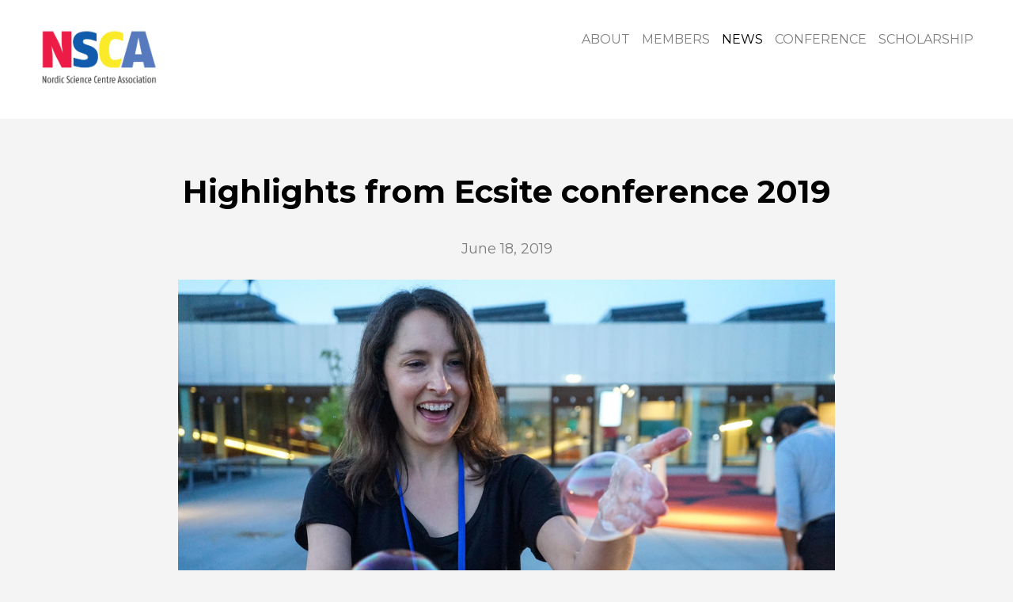

--- FILE ---
content_type: text/html; charset=utf-8
request_url: http://nordicscience.net/news/highlights-from-ecsite-conference-2019
body_size: 8585
content:
<!DOCTYPE html>








<html class="content-page public" lang="en">
<head prefix="og: http://ogp.me/ns#">
  

  
<!--[if IE]><meta http-equiv="X-UA-Compatible" content="IE=edge"><![endif]-->


<meta http-equiv="Content-Type" content="text/html; charset=utf-8">
<meta name="viewport" content="width=device-width, initial-scale=1, maximum-scale=1, user-scalable=no">
<meta name="format-detection" content="telephone=no">



  <link rel="icon" href="/favicon.ico" type="image/x-icon">
  <link rel="shortcut icon" href="/favicon.ico" type="image/ico">
  <link rel="shortcut icon" href="/favicon.ico" type="image/x-icon">






<link href="/stylesheets/main.min.css?v=madrid-2.2.6" media="screen" rel="stylesheet" type="text/css" />


<link href="https://fonts.googleapis.com/css?family=Anonymous+Pro:400,400i,700,700i|Arvo:400,400i,700,700i|Cousine:400,400i,700,700i|Crimson+Text:400,400i,700,700i|Fira+Sans:400,400i,700,700i|Lato:400,400i,700,700i|Lora:400,400i,700,700i|Montserrat:400,400i,700,700i|Noto+Serif:400,400i,700,700i|Open+Sans:400,400i,700,700i|PT+Sans:400,400i,700,700i|PT+Serif:400,400i,700,700i|Playfair+Display:400,400i,700,700i|Raleway:400,400i,700,700i|Roboto+Mono:400,400i,700,700i|Roboto+Slab:400,700|Roboto:400,400i,700,700i|Source+Sans+Pro:400,400i,700,700i|Ubuntu+Mono:400,400i,700,700i|Ubuntu:400,400i,700,700i&amp;subset=cyrillic,cyrillic-ext,greek,greek-ext,hebrew,latin-ext,vietnamese" rel="stylesheet">

<style type="text/css" data-voog-style> :root { --font-main: "Montserrat", sans-serif; --main-color: #333; --second-color: black; --fourth-color: white;} :root { --header-background-color: white; --header-site-title-font-size: 24px; --header-site-title-font-weight: 400; --header-site-title-font-style: normal; --header-site-title-text-decoration: none; --header-site-title-text-transform: uppercase; --header-site-title-color: black; --header-mainmenu-font-size: 16px; --header-mainmenu-hover-color: black; --header-mainmenu-active-color: black; --header-mainmenu-btn-color: #333; --header-mainmenu-font-weight: 400; --header-mainmenu-hover-font-weight: 400; --header-mainmenu-active-font-weight: 400; --header-mainmenu-font-style: normal; --header-mainmenu-hover-font-style: normal; --header-mainmenu-active-font-style: normal; --header-mainmenu-text-decoration: none; --header-mainmenu-hover-text-decoration: none; --header-mainmenu-active-text-decoration: none; --header-mainmenu-text-transform: uppercase; --header-mainmenu-hover-text-transform: uppercase; --header-mainmenu-active-text-transform: uppercase;} :root { --bg-color: #f4f4f4; --content-submenu-font-size: 14px; --content-submenu-font-weight: 400; --content-submenu-hover-font-weight: 400; --content-submenu-active-font-weight: 400; --content-submenu-font-style: normal; --content-submenu-hover-font-style: normal; --content-submenu-active-font-style: normal; --content-submenu-text-decoration: none; --content-submenu-hover-text-decoration: none; --content-submenu-active-text-decoration: none; --content-submenu-text-transform: none; --content-submenu-hover-text-transform: none; --content-submenu-active-text-transform: none; --content-submenu-hover-color: black; --content-submenu-active-color: black; --content-font-size: 18px; --content-line-height: 1.45; --content-links-font-weight: 400; --content-links-hover-font-weight: 400; --content-links-font-style: normal; --content-links-hover-font-style: normal; --content-links-text-decoration: none; --content-links-hover-text-decoration: none; --content-links-text-transform: none; --content-links-hover-text-transform: none; --content-links-hover-color: black;} :root { --footer-background-color: white; --footer-alignment: center; --footer-line-height: 1.45; --footer-font-size: 10px; --footer-font-weight: 400; --footer-font-style: normal; --footer-text-decoration: none; --footer-text-transform: none; --footer-text-color: #333;} :root { --h1-font-size: 40px; --h1-line-height: 1.1em; --h1-alignment: center; --h1-font-weight: 600; --h1-font-style: normal; --h1-text-decoration: none; --h1-text-transform: none; --h1-color: black; --h2-font-size: 24px; --h2-line-height: 1.1em; --h2-alignment: left; --h2-font-weight: 600; --h2-font-style: normal; --h2-text-decoration: none; --h2-text-transform: none; --h2-color: black; --h3-font-size: 20px; --h3-line-height: 1.1em; --h3-alignment: left; --h3-font-weight: 600; --h3-font-style: normal; --h3-text-decoration: none; --h3-text-transform: none; --h3-color: black;} :root { --content-button-background-color: #2b2b2b; --content-button-font-size: 18px; --content-button-line-height: 1.2; --content-button-font-weight: 400; --content-button-font-style: normal; --content-button-text-decoration: none; --content-button-text-transform: none; --content-button-color: white;} :root { --table-border-style: solid; --table-cell-padding: 10px;} :root { --form-field-text-font-size: 18px; --form-field-text-line-height: 1.45; --form-field-text-font-weight: 400; --form-field-text-font-style: normal; --form-field-text-text-decoration: none; --form-field-text-text-transform: none; } .main { background-color: var(--bg-color);}main .post-content .post-tags a:not(.edy-tag-suggestion) { color: #fff;}.header,.main-menu { background-color: var(--header-background-color);}body,.custom-btn,.lang-menu-btn,.jq-select,.form_field_textfield,.form_field_textarea,.form_submit input,.submit,.formatted input[type=submit],.formatted input[type=text],.formatted textarea,.search-submit,.lang-menu-btn,.option-btn { font-family: var(--font-main);}body { color: var(--main-color);}.header .main-menu-toggler { color: var(--header-mainmenu-btn-color);}.header .main-menu-toggler:before, .header .main-menu-toggler:after,.header .main-menu-toggler span:before { background-color: var(--header-mainmenu-btn-color);}.header .main-menu-toggler:hover { color: var(--header-mainmenu-btn-hover-color);}.header .main-menu-toggler:hover:before, .header .main-menu-toggler:hover:after,.header .main-menu-toggler:hover span:before { background-color: var(--header-mainmenu-btn-hover-color);}.voog-search-modal-results h3,.voog-search-modal-results a { color: var(--second-color);}.option-btn,blockquote,.voog-search-modal-result,.post-header .post-date,.post-cover .post-cover-inner .edy-img-drop-area-placeholder,.comment .comment-info { color: var(--third-color);}.wrap { max-width: var(--main-width);}main .content-body,main .post-content { color: var(--content-color); font-size: var(--content-font-size); line-height: var(--content-line-height);}main .content-wrap .content-body a,main .post-content a,footer.footer .footer-content a { color: var(--content-links-color); font-style: var(--content-links-font-style); font-weight: var(--content-links-font-weight); -webkit-text-decoration: var(--content-links-text-decoration); text-decoration: var(--content-links-text-decoration); text-transform: var(--content-links-text-transform);}main .content-wrap .content-body a:hover,main .post-content a:hover,footer.footer .footer-content a:hover { color: var(--content-links-hover-color); font-style: var(--content-links-hover-font-style); font-weight: var(--content-links-hover-font-weight); -webkit-text-decoration: var(--content-links-hover-text-decoration); text-decoration: var(--content-links-hover-text-decoration); text-transform: var(--content-links-hover-text-transform);}main .content-body a,main .post-content a { font-size: var(--content-links-font-size);}.main .content-half .content { color: var(--focus-area-color); font-size: var(--focus-area-font-size); font-style: var(--focus-area-font-style); font-weight: var(--focus-area-font-weight); line-height: var(--focus-area-line-height); padding: var(--focus-area-padding); text-align: var(--focus-area-alignment); -webkit-text-decoration: var(--focus-area-text-decoration); text-decoration: var(--focus-area-text-decoration); text-transform: var(--focus-area-text-transform); vertical-align: var(--focus-area-vertical-alignment);}.formatted h1 { color: var(--h1-color);}.formatted h1,.formatted h1 a,.formatted h1 a:hover { font-family: var(--font-main); font-size: var(--h1-font-size); font-style: var(--h1-font-style); font-weight: var(--h1-font-weight); line-height: var(--h1-line-height); text-align: var(--h1-alignment); -webkit-text-decoration: var(--h1-text-decoration); text-decoration: var(--h1-text-decoration); text-transform: var(--h1-text-transform);}.formatted h2 { color: var(--h2-color);}.formatted h2,.formatted h2 a,.formatted h2 a:hover { font-family: var(--font-main); font-size: var(--h2-font-size); font-style: var(--h2-font-style); font-weight: var(--h2-font-weight); line-height: var(--h2-line-height); text-align: var(--h2-alignment); -webkit-text-decoration: var(--h2-text-decoration); text-decoration: var(--h2-text-decoration); text-transform: var(--h2-text-transform);}.formatted h3 { color: var(--h3-color);}.formatted h3,.formatted h3 a,.formatted h3 a:hover { font-family: var(--font-main); font-size: var(--h3-font-size); font-style: var(--h3-font-style); font-weight: var(--h3-font-weight); line-height: var(--h3-line-height); text-align: var(--h3-alignment); -webkit-text-decoration: var(--h3-text-decoration); text-decoration: var(--h3-text-decoration); text-transform: var(--h3-text-transform);}.main .formatted .custom-btn { color: var(--content-button-color);}.formatted .form_submit input,.formatted .submit,.formatted .custom-btn { color: var(--content-button-color); font-family: var(--font-main); font-size: var(--content-button-font-size); font-style: var(--content-button-font-style); font-weight: var(--content-button-font-weight); height: auto; line-height: var(--content-button-line-height); padding: .7em 1.4em; -webkit-text-decoration: var(--content-button-text-decoration); text-decoration: var(--content-button-text-decoration); text-transform: var(--content-button-text-transform);}.formatted .form_submit input:hover,.formatted .submit:hover,.formatted .custom-btn:hover { font-style: var(--content-button-font-style); font-weight: var(--content-button-font-weight); color: var(--content-button-color); -webkit-text-decoration: var(--content-button-text-decoration); text-decoration: var(--content-button-text-decoration); text-transform: var(--content-button-text-transform);}.formatted .form_submit input,.formatted .submit,.formatted .custom-btn:not(.custom-btn-disabled) { background-color: var(--content-button-background-color);}.formatted .form_submit input:hover,.formatted .submit:hover,.formatted .custom-btn:not(.custom-btn-disabled):hover { opacity: .7;}.formatted .comment-form h2,.formatted .comments h2 { font-size: 24px;}@media screen and (max-width: 500px) { .formatted h1 { font-size: calc(var(--h1-font-size) - 4px); } .formatted h2 { font-size: calc(var(--h2-font-size) - 2px); } .formatted h3 { font-size: calc(var(--h3-font-size) - 2px); }}.site-title { color: var(--header-site-title-color); font-style: var(--header-site-title-font-style); font-weight: var(--header-site-title-font-weight); text-transform: var(--header-site-title-text-transform);}.site-title .site-title-inner { -webkit-text-decoration: var(--header-site-title-text-decoration); text-decoration: var(--header-site-title-text-decoration);}.site-title a { color: black;}.main-menu ul a { font-size: var(--header-mainmenu-font-size); font-style: var(--header-mainmenu-font-style); font-weight: var(--header-mainmenu-font-weight); -webkit-text-decoration: var(--header-mainmenu-text-decoration); text-decoration: var(--header-mainmenu-text-decoration); text-transform: var(--header-mainmenu-text-transform);}@media screen and (min-width: 501px) { .main-menu ul a { color: var(--header-mainmenu-color); }}.main-menu ul a:hover { font-style: var(--header-mainmenu-hover-font-style); font-weight: var(--header-mainmenu-hover-font-weight); -webkit-text-decoration: var(--header-mainmenu-hover-text-decoration); text-decoration: var(--header-mainmenu-hover-text-decoration); text-transform: var(--header-mainmenu-hover-text-transform);}@media screen and (min-width: 501px) { .main-menu ul a:hover { color: var(--header-mainmenu-hover-color); }}.main-menu ul a.active { font-style: var(--header-mainmenu-active-font-style); font-weight: var(--header-mainmenu-active-font-weight); -webkit-text-decoration: var(--header-mainmenu-active-text-decoration); text-decoration: var(--header-mainmenu-active-text-decoration); text-transform: var(--header-mainmenu-active-text-transform);}@media screen and (min-width: 501px) { .main-menu ul a.active { color: var(--header-mainmenu-active-color); }}.sub-menu a { color: var(--content-submenu-color); font-size: var(--content-submenu-font-size); font-style: var(--content-submenu-font-style); font-weight: var(--content-submenu-font-weight); -webkit-text-decoration: var(--content-submenu-text-decoration); text-decoration: var(--content-submenu-text-decoration); text-transform: var(--content-submenu-text-transform);}.sub-menu a:hover { color: var(--content-submenu-hover-color); font-style: var(--content-submenu-hover-font-style); font-weight: var(--content-submenu-hover-font-weight); -webkit-text-decoration: var(--content-submenu-hover-text-decoration); text-decoration: var(--content-submenu-hover-text-decoration); text-transform: var(--content-submenu-hover-text-transform);}.sub-menu a.active { color: var(--content-submenu-active-color); font-style: var(--content-submenu-active-font-style); font-weight: var(--content-submenu-active-font-weight); -webkit-text-decoration: var(--content-submenu-active-text-decoration); text-decoration: var(--content-submenu-active-text-decoration); text-transform: var(--content-submenu-active-text-transform);}.menu-horizontal .menu-separator { color: var(--content-submenu-color);}.menu-horizontal.menu-breadcrumbs .menu-item a { color: var(--content-submenu-color);}.menu-horizontal.menu-breadcrumbs .menu-item a:hover { color: var(--content-submenu-hover-color);}.menu-horizontal.menu-breadcrumbs .current.menu-item a { color: var(--content-submenu-active-color);}.footer { background-color: var(--footer-background-color);}.footer .footer-content { color: var(--footer-text-color); font-size: var(--footer-font-size); font-style: var(--footer-font-style); font-weight: var(--footer-font-weight); line-height: var(--footer-line-height); text-align: var(--footer-alignment); -webkit-text-decoration: var(--footer-text-decoration); text-decoration: var(--footer-text-decoration); text-transform: var(--footer-text-transform);}.footer .lang-menu-btn .lang-title { color: var(--footer-text-color);}@media screen and (min-width: 500px) { .site-title { font-size: var(--header-site-title-font-size); } .blog-list-page .main .article, .blog-list-page .main .new-article { width: var(--blog-list-article-width); }}.blog-list-page .main .article .article-content,.blog-list-page .main .new-article .article-content { text-align: var(--blog-list-alignment); left: var(--blog-list-padding); right: var(--blog-list-padding);}.blog-list-page .main .article h2,.blog-list-page .main .new-article h2 { color: var(--blog-list-headings-color); font-size: var(--blog-list-headings-font-size); font-style: var(--blog-list-headings-font-style); font-weight: var(--blog-list-headings-font-weight); line-height: var(--blog-list-headings-line-height); -webkit-text-decoration: var(--blog-list-headings-text-decoration); text-decoration: var(--blog-list-headings-text-decoration); text-transform: var(--blog-list-headings-text-transform);}.blog-list-page .main .article .article-date,.blog-list-page .main .new-article .article-date { color: var(--blog-list-date-color); font-size: var(--blog-list-date-font-size); font-style: var(--blog-list-date-font-style); font-weight: var(--blog-list-date-font-weight); -webkit-text-decoration: var(--blog-list-date-text-decoration); text-decoration: var(--blog-list-date-text-decoration); text-transform: var(--blog-list-date-text-transform);}main .content table { background-color: var(--table-background-color);}main .content table td,main .content table th { border-style: var(--table-border-style); padding: var(--table-cell-padding);}.form_field_textfield,.form_field_textarea,.form_submit input,.formatted input[type=submit],.formatted input[type=text],.formatted textarea { font-family: var(--font-main);}.jq-select-content { padding: 0 28px 0 0;}.jq-select-inner { padding: 4px 10px;}.form_field_select,.jq-select-inner,.form_field_textfield,.form_field_textarea { color: var(--form-field-text-color); font-size: var(--form-field-text-font-size); line-height: var(--form-field-text-line-height); font-style: var(--form-field-text-font-style); font-weight: var(--form-field-text-font-weight); -webkit-text-decoration: var(--form-field-text-text-decoration); text-decoration: var(--form-field-text-text-decoration); text-transform: var(--form-field-text-text-transform);}.formatted .edy-buy-button-variants .form_field_select { color: var(--form-field-text-color);}label .form_field_radio:checked + .form_control_indicator::before { background-color: var(--form-field-text-color);}</style>


<script src="/javascripts/modernizr-custom.min.js"></script>


<title>NSCA – Highlights from Ecsite conference 2019</title>




<meta property="og:type" content="article">
<meta property="og:url" content="http://nordicscience.net/news/highlights-from-ecsite-conference-2019">
<meta property="og:title" content="NSCA – Highlights from Ecsite conference 2019">
<meta property="og:site_name" content="NSCA">



  











  
    <link rel="prev" href="/news/robobattle-in-ahhaa">
  

  
    <link rel="next" href="/news/mind-your-brain">
  




<script type="application/ld+json">{"@context":"http://schema.org","@type":"BreadcrumbList","itemListElement":[{"@type":"ListItem","position":1,"item":{"@id":"http://nordicscience.net/en","name":"The Nordic Science Centre Association"}},{"@type":"ListItem","position":2,"item":{"@id":"http://nordicscience.net/news","name":"News"}},{"@type":"ListItem","position":3,"item":{"@id":"http://nordicscience.net/news/highlights-from-ecsite-conference-2019","name":"Highlights from Ecsite conference 2019"}}]}</script>

<link href="/news.rss" rel="alternate" title="RSS Feed" type="application/rss+xml" />




<style type="text/css" data-voog-style-variables>:root {--blog-list-article-width: 369px;
--blog-list-alignment: center;
--blog-list-headings-line-height: 1.7em;
--blog-list-date-font-size: 19px;
--blog-list-padding: 32px;
--blog-list-date-color: transparent;
--main-width: 830px;
--content-links-color: rgb(127,127,127);
--header-mainmenu-color: rgb(127,127,127);
--content-color: rgb(76,76,76);
--form-field-text-color: rgb(102,102,102);
--third-color: rgb(127,127,127);
--header-mainmenu-btn-hover-color: rgb(127,127,127);
--content-submenu-color: rgb(127,127,127);
--table-border-color: rgb(127,127,127);
}
</style><script>(function(d){if(function(){var r,s=d.createElement("style");s.innerHTML="root: { --tmp: red; }";d.head.appendChild(s);r=!!(window.CSS&&CSS.supports&&CSS.supports("color","var(--tmp)"));s.parentNode.removeChild(s);return!r}()){var ds1="[data-voog-style]",ds2="[data-voog-style-variables]",rv=/(--[A-Za-z\d_-]+?)\s*:\s*(.+?)\s*;/gi,rx=/[^\s;]+\s*:\s*[^{;}\n]*?var\(\s*.+?\s*\)\s*[^;}\n]*?;/gi,sv=d.querySelectorAll(ds1+","+ds2),s=d.querySelectorAll(ds1),i=0,src="",vars={},m;for(;i<sv.length;src+=sv[i++].innerHTML);while((m=rv.exec(src))!==null&&(vars[m[1]]=m[2]));for(i=s.length;i--;){s[i].innerHTML=s[i].innerHTML.replace(rx,function(r){var sr=r,rep=false;sr=sr.replace(/var\(\s*(.+?)\s*\)/gi,function(st,k){if(vars[k]!==undefined){rep=true;return vars[k]}else{return st}});return rep?sr+r:r})}}})(document);
</script></head>
<body class="main-menu-not-fitting">

  <div class="holder">
    <header class="header">
  <div class="header-inner">
    

    
      <a href="#" class="main-menu-toggler js-main-menu-toggler"><span>Menu</span></a>
      <a href="#" class="main-menu-toggler main-menu-toggler-mobile js-mobile-main-menu-toggler"><span>Menu</span></a>
    
  </div>

  <div class="site-title">
    <div class="site-title-wrap">
      <div class="site-title-inner">
        <div class="edy-texteditor-container image-container edy-positionable-container-maxwidth" unselectable="on" style="width: auto; max-width: 100%; text-align: left; overflow: hidden; position: relative; float: none; display: block;" data-image-id="15706114" contenteditable="false">
  <div class="edy-padding-resizer-wrapper" style="padding-bottom: 47.87%; position: relative; overflow: hidden;">
      <a href="http://nordicscience.net/" title="http://nordicscience.net/" target=""><picture title="" style="position: absolute; display: block; max-width: none; width: 100%; height: auto; left: 0%; top: -0.02%;">
        <!--[if IE 9]><video style="display: none;"><![endif]-->
        <source sizes="100vw" srcset="//media.voog.com/0000/0037/4718/photos/NSCF_Logo_single%201.png 683w, //media.voog.com/0000/0037/4718/photos/NSCF_Logo_single%201_block.png 600w, //media.voog.com/0000/0037/4718/photos/NSCF_Logo_single%201_medium.png 150w">
        <!--[if IE 9]></video><![endif]-->
        <img src="//media.voog.com/0000/0037/4718/photos/NSCF_Logo_single%201_block.png" title="" alt="" style="position: absolute; max-width: none; width: 100%; height: auto;">
      </picture></a>
    </div>
</div>
      </div>
    </div>
  </div>

  
    <nav class="main-menu">

  

  <a href="#close" class="mobile-dialog-close js-mobile-main-menu-close"></a>

  <div class="main-menu-wrap">
    <div class="main-menu-inner">
      <ul>
        

        
          
            <li class="menu-item">
  <a class="" href="/about">About</a>
</li> 
          
        
          
            <li class="menu-item">
  <a class="" href="/members">Members</a>
</li> 
          
        
          
            <li class="menu-item current">
  <a class="active" href="/news">News</a>
</li> 
          
        
          
            <li class="menu-item">
  <a class="" href="/conference">Conference</a>
</li> 
          
        
          
            <li class="menu-item">
  <a class="" href="/scholarship">Scholarship</a>
</li> 
          
        

        
      </ul>
    </div>
  </div>
</nav>

  
</header>


    <main class="main" data-search-indexing-allowed="true">
      <div class="main-inner">
        <div class="content-wrap">
          <div class="wrap">
            <div class="content formatted cfx">

              <header class="post-header">
                
                

                <h1>
                  Highlights from Ecsite conference 2019
                </h1>  
                <div>
                  
                    <time class="post-date" datetime="2019-06-18">June 18, 2019</time>
                  
                </div>
                

              </header>             
              <section class="post-content">
                <div class="post-excerpt cfx formatted" ><b><br><div class="edy-texteditor-container image-container edy-positionable-container-center edy-positionable-container-maxwidth" contenteditable="false" unselectable="on" style="width: auto; max-width: 100%; text-align: left; display: block; float: none; overflow: hidden; position: relative;" data-image-id="11861136">
  <div class="edy-padding-resizer-wrapper" style="padding-bottom: 66.650390625%; position: relative; overflow: hidden;">
      <picture title="" style="position: absolute; display: block; max-width: none; width: 100%; height: auto; left: 0px; top: 0%;">
        <!--[if IE 9]><video style="display: none;"><![endif]-->
        <source sizes="100vw" srcset="//media.voog.com/0000/0037/4718/photos/48022868977_1b7b80eecf_k.jpg 2048w, //media.voog.com/0000/0037/4718/photos/48022868977_1b7b80eecf_k_large.jpg 1280w, //media.voog.com/0000/0037/4718/photos/48022868977_1b7b80eecf_k_block.jpg 600w">
        <!--[if IE 9]></video><![endif]-->
        <img src="//media.voog.com/0000/0037/4718/photos/48022868977_1b7b80eecf_k_block.jpg" title="" alt="" style="position: absolute; max-width: none; width: 100%; height: auto;">
      </picture>
    </div>
</div><br>Last week Experimentarium in Copenhagen opened its doors for 1.190 participants from 59 countries to the thirtieth Ecsite conference.<br></b><br><i>by Lea Hjælmsø Hansen</i><br></div>
                <div class="post-body cfx formatted"><p style="text-align: justify;"><span style="color: var(--content-color); background-color: var(--bg-color); font-size: var(--content-font-size);">The conference theme was “Pushing Boundaries”, inviting the science engagement community to build on three decades of science communication and look ahead, pushing the boundaries of our field and practices. Likewise, as the conference took place at a science centre, we were pushing the boundaries on how to conduct sessions and workshop, as some of them took place in and among our exhibitions.</span><br></p><div class="edy-texteditor-container image-container edy-positionable-container-center edy-positionable-container-maxwidth" contenteditable="false" unselectable="on" style="width: auto; max-width: 100%; text-align: left; display: block; float: none; overflow: hidden; position: relative;" data-image-id="11861135">
  <div class="edy-padding-resizer-wrapper" style="padding-bottom: 66.650390625%; position: relative; overflow: hidden;">
      <picture title="" style="position: absolute; display: block; max-width: none; width: 100%; height: auto; left: 0px; top: 0%;">
        <!--[if IE 9]><video style="display: none;"><![endif]-->
        <source sizes="100vw" srcset="//media.voog.com/0000/0037/4718/photos/48026996683_60b56901d7_k.jpg 2048w, //media.voog.com/0000/0037/4718/photos/48026996683_60b56901d7_k_large.jpg 1280w, //media.voog.com/0000/0037/4718/photos/48026996683_60b56901d7_k_block.jpg 600w">
        <!--[if IE 9]></video><![endif]-->
        <img src="//media.voog.com/0000/0037/4718/photos/48026996683_60b56901d7_k_block.jpg" title="" alt="" style="position: absolute; max-width: none; width: 100%; height: auto;">
      </picture>
    </div>
</div><p style="text-align: justify;"></p><p>For this conference we had to rethink the use of every available space to accommodate all the participants - especially for lunch and keynote speakers. The keynote speaker’s session was livestreamed to nine different places – some to our in-house movie theatre, some to places in our exhibitions – and in this way we could accommodate over 1.000 viewers. The lunch was served from four different places, and always with the option to take it with you outside. </p><p>The operations during the conference tapped into all of the systems already in place – we simply put the “conference layer” on top of it, with a very successful result, where all of Experimentariums 160 people were involved in different ways. And of course, there were always fun things to do and watch – not least soap bubbles which were a big part during the whole conference.</p><p></p><div class="edy-texteditor-container image-container edy-positionable-container-center edy-positionable-container-maxwidth" contenteditable="false" unselectable="on" style="width: auto; max-width: 100%; text-align: left; display: block; float: none; overflow: hidden; position: relative;" data-image-id="11861134">
  <div class="edy-padding-resizer-wrapper" style="padding-bottom: 66.650390625%; position: relative; overflow: hidden;">
      <picture title="" style="position: absolute; display: block; max-width: none; width: 100%; height: auto; left: 0px; top: 0%;">
        <!--[if IE 9]><video style="display: none;"><![endif]-->
        <source sizes="100vw" srcset="//media.voog.com/0000/0037/4718/photos/48007019097_b2c34fe645_k.jpg 2048w, //media.voog.com/0000/0037/4718/photos/48007019097_b2c34fe645_k_large.jpg 1280w, //media.voog.com/0000/0037/4718/photos/48007019097_b2c34fe645_k_block.jpg 600w">
        <!--[if IE 9]></video><![endif]-->
        <img src="//media.voog.com/0000/0037/4718/photos/48007019097_b2c34fe645_k_block.jpg" title="" alt="" style="position: absolute; max-width: none; width: 100%; height: auto;">
      </picture>
    </div>
</div><br></div>
                <div class="post-body cfx formatted"></div>

                
              </section>

              
                <div class="post-nav">
                  <div class="post-nav-inner">
                    
                      <a class="post-nav-link post-nav-link-older" href="/news/robobattle-in-ahhaa">
                        <div class="post-nav-link-inner">
                          <div class="post-nav-direction">Previous</div>
                          <div class="post-nav-title">RoboBattle in AHHAA</div>
                        </div>
                      </a>
                    

                    
                      <a class="post-nav-link post-nav-link-newer" href="/news/mind-your-brain">
                        <div class="post-nav-link-inner">
                          <div class="post-nav-direction">Next</div>
                          <div class="post-nav-title">Mind Your Brain!</div>
                        </div>
                      </a>
                    
                  </div>
                </div>
              

              

            </div>
          </div>
        </div>
      </div>
        <footer class="footer" data-search-indexing-allowed="false">
    <div class="wrap">
      <div class="inner">
        <div class="row">
          <div class="footer-content">

            <div class="tbl">
              <div class="tbl-row">
                <div class="tbl-cell lang-menu-wrap">
                  

                </div>
                <div class="tbl-cell">

                  <div class="formatted">




<div><div class="edy-texteditor-container image-container edy-positionable-container-right" unselectable="on" style="width: 162.55px; max-width: 100%; text-align: left; display: block; float: right; overflow: hidden; position: relative;" data-image-id="15759768" contenteditable="false">
  <div class="edy-padding-resizer-wrapper" style="padding-bottom: 26.88%; position: relative; overflow: hidden;">
      <a href="http://eepurl.com/hdKbYT" title="http://eepurl.com/hdKbYT" target="_blank"><picture title="" style="position: absolute; display: block; max-width: none; width: 100%; height: auto; left: 0%; top: -0.02%;">
        <!--[if IE 9]><video style="display: none;"><![endif]-->
        <source sizes="164px" srcset="//media.voog.com/0000/0037/4718/photos/PikPng.com_arbys-logo-png_3054568.png 2083w, //media.voog.com/0000/0037/4718/photos/PikPng.com_arbys-logo-png_3054568_huge.png 2048w, //media.voog.com/0000/0037/4718/photos/PikPng.com_arbys-logo-png_3054568_large.png 1280w, //media.voog.com/0000/0037/4718/photos/PikPng.com_arbys-logo-png_3054568_block.png 600w, //media.voog.com/0000/0037/4718/photos/PikPng.com_arbys-logo-png_3054568_medium.png 150w">
        <!--[if IE 9]></video><![endif]-->
        <img src="//media.voog.com/0000/0037/4718/photos/PikPng.com_arbys-logo-png_3054568_block.png" title="" alt="" style="position: absolute; max-width: none; width: 100%; height: auto;">
      </picture></a>
    </div>
</div></div><div class="edy-texteditor-container image-container edy-positionable-container-left" unselectable="on" style="max-width: 100%; text-align: left; display: block; float: left; overflow: hidden; position: relative; width: 40.3167px;" data-image-id="15720542" contenteditable="false">
  <div class="edy-padding-resizer-wrapper" style="padding-bottom: 100%; position: relative; overflow: hidden;">
      <a href="https://www.facebook.com/NordicBalticScienceCentreAssociation/" title="https://www.facebook.com/NordicBalticScienceCentreAssociation/" target=""><picture title="" style="position: absolute; display: block; max-width: none; width: auto; height: 100%; left: 0%; top: 0%;">
        <!--[if IE 9]><video style="display: none;"><![endif]-->
        <source sizes="41px" srcset="//media.voog.com/0000/0037/4718/photos/Facebook_Logo.png 600w, //media.voog.com/0000/0037/4718/photos/Facebook_Logo_medium.png 150w">
        <!--[if IE 9]></video><![endif]-->
        <img src="//media.voog.com/0000/0037/4718/photos/Facebook_Logo.png" title="" alt="" style="position: absolute; max-width: none; width: auto; height: 100%;">
      </picture></a>
    </div>
</div><div><br></div><div><br></div>















<div><br></div><div><br></div><div></div>

<b>Join the NSCA members group &nbsp; &nbsp; &nbsp; &nbsp; &nbsp; &nbsp; &nbsp; &nbsp; &nbsp; &nbsp;&nbsp;&nbsp;&nbsp;&nbsp; Sign up for the NSCA newsletter</b><br>

<div style="text-align: left;"><br>
</div><div style="text-align: left;">NSCA Administration 2022: Vísindasmiðjan, Reykjavík, Iceland.  <a href="http://visindasmidjan.hi.is" target="_self">visindasmidjan.hi.is<br></a></div><div style="text-align: left;"><a href="http://visindasmidjan.hi.is" target="_self"></a>

<br></div>

</div>

                  <div class="voog-reference">
                    
                  </div>
                </div>
              </div>
            </div>

          </div>
        </div>
      </div>
    </div>
  </footer>

    </main>
  </div>

    

  

  <script src="https://cdnjs.cloudflare.com/ajax/libs/jquery/3.2.1/jquery.min.js" integrity="sha256-hwg4gsxgFZhOsEEamdOYGBf13FyQuiTwlAQgxVSNgt4=" crossorigin="anonymous"></script>
<script src="https://cdnjs.cloudflare.com/ajax/libs/jquery-mousewheel/3.1.13/jquery.mousewheel.min.js" integrity="sha256-jnOjDTXIPqall8M0MyTSt98JetJuZ7Yu+1Jm7hLTF7U=" crossorigin="anonymous"></script>
<script src="https://cdnjs.cloudflare.com/ajax/libs/jquery_lazyload/1.9.7/jquery.lazyload.min.js" integrity="sha256-gDUQmMJHiRi7gACNeDZJkwW/b01LKr90K4gjJVu7DY4=" crossorigin="anonymous"></script>
<script src="/javascripts/application.min.js?v=madrid-2.2.6"></script>
<script src="//static.voog.com/libs/picturefill/1.9.1/picturefill.min.js"></script>





<script type="text/javascript">
var _ews = _ews || {"_account":"A-374718-1","_tzo":"0"};

(function() {
  var s = document.createElement('script'); s.type = 'text/javascript'; s.async = true;
  s.src = 'https://s.voog.com/_tr-v1.js';
  (
    document.getElementsByTagName('head')[0] ||
    document.getElementsByTagName('body')[0]
  ).appendChild(s);
})();
</script>


  


  <script>
    $(function() {
      var langCode ='en';

      $('.comment-created').each(function() {
        var $el = $(this);
        $el.text(moment($el.data('date'), "YYYY-MM-DD HH:mm:ss Z").locale(langCode).fromNow())
      });
    });
  </script>
</body>
</html>


--- FILE ---
content_type: text/css
request_url: http://nordicscience.net/stylesheets/main.min.css?v=madrid-2.2.6
body_size: 9988
content:
.formatted .edy-buy-button-container .form_field{padding-top:12px}.formatted .edy-buy-button-container .form_field label{font-size:14px;padding-bottom:0}.formatted .edy-buy-button-variants .form_field{padding-top:6px;padding-bottom:6px}.formatted .edy-buy-button-variants .form_field_select{width:initial;outline:0;color:#000}.search-holder{float:left;height:28px;position:relative;width:28px}.search-container{display:none;height:28px;position:absolute;right:0;top:0}.search-visible .search-container{display:block}.search-toggler{background:url(../images/ico-search-black.png) no-repeat center center;display:none;height:28px;opacity:.35;overflow:hidden;position:relative;width:28px}.search-toggler:hover{opacity:1}.svg .search-toggler{background:0 0}.search-toggler svg{display:none}.svg .search-toggler svg{display:block;left:50%;margin:-9px 0 0 -9px;position:absolute;top:50%}.search-enabled .search-toggler{display:block}.search-visible .search-toggler{display:none}.search{background:#f4f4f4;-webkit-box-sizing:border-box;box-sizing:border-box;height:28px;padding:0 38px 0 10px;width:180px}.search .search-input{background:0 0;border:none;-webkit-box-sizing:border-box;box-sizing:border-box;font-size:16px;height:28px;line-height:1.1;outline:0;padding:0;width:100%}.search .search-input::-ms-clear{display:none}.search .search-submit{background:url(../images/ico-search-black.png) no-repeat center center;display:block;height:28px;overflow:hidden;position:absolute;right:0;top:0;width:28px}.svg .search .search-submit{background:0 0}.search .search-submit svg{display:none}.svg .search .search-submit svg{display:block;left:50%;margin:-9px 0 0 -9px;position:absolute;top:50%}.search .search-close{background:url(../images/close.png) no-repeat center center;display:none;height:28px;opacity:.5;overflow:hidden;position:absolute;right:0;top:0;width:28px}.svg .search .search-close{background:0 0}.search .search-close svg{display:none}.svg .search .search-close svg{display:block;left:50%;margin:-6px 0 0 -6px;position:absolute;top:50%}.search.not-empty .search-submit{display:none}.search.not-empty .search-close{display:block}.search-results{background-color:#fff;background-color:rgba(255,255,255,.95);-webkit-box-shadow:0 0 40px rgba(0,0,0,.1);box-shadow:0 0 40px rgba(0,0,0,.1);-webkit-hyphens:auto;-ms-hyphens:auto;hyphens:auto;word-break:break-word;word-wrap:break-word;-webkit-box-sizing:border-box;box-sizing:border-box;display:none;max-height:400px;overflow:auto;padding:15px 25px;position:absolute;right:0;top:28px;width:400px}.search-results.search-results-active{display:block}.edy-checkout-button-visible .search-results{top:81}.search-results .voog-search-modal-results{font-size:16px}.search-results .voog-search-modal-result{color:#818181;font-size:14px;line-height:1.5;padding:10px 0}.search-results .voog-search-modal-result h3{margin:0;padding:0 0 10px 0;font-size:16px;color:#000}.search-results .voog-search-modal-result h3 a{color:#000}.search-results .voog-search-modal-result p{margin:0;padding:0}.search-results .voog-search-modal-result em{font-style:normal;background:#fbf5ac}.search-results .voog-search-loader{height:60px;display:none}.svg .search-results .voog-search-loader{background:url(../assets/loader.svg) no-repeat center center}.search-results.search-results.loading .voog-search-loader{display:block}.search-results.search-results.loading .voog-search-modal-results{display:none}.signout-btn-wrap{position:fixed;right:5px;bottom:5px;z-index:10000;white-space:nowrap;background-color:#eee;height:35px;border-radius:3px;text-align:center;-webkit-box-shadow:0 1px 6px rgba(0,0,0,.5);box-shadow:0 1px 6px rgba(0,0,0,.5)}.signout-btn-wrap:hover{background-color:#c4c4c4}.signout-btn-wrap .signout-link{position:relative;z-index:10;display:block;padding:0 10px}.signout-btn-wrap .signout-name{display:inline-block;vertical-align:top;font-size:14px;font-weight:400;font-family:"Avenir Next",AvenirX;line-height:37px;padding-left:8px;color:rgba(27,33,36,.8)}.signout-btn-wrap .signout-name:hover{color:rgba(27,33,36,.9)}.signout-btn-wrap .signout-ico{height:35px;display:inline-block;color:rgba(27,33,36,.7)}.signout-btn-wrap .signout-svg{margin-top:3px}.lang-menu-btn,body,html,ol,ol li,ul,ul li{margin:0;padding:0}.lang-menu-btn-holder,.lang-menu-holder,.mobile-dialog-close,.nosvg svg,.svg .no-svg{display:none}.lang-menu-btn,.lang-options .option-btn,.search .search-submit{margin:0;padding:0;cursor:pointer;border:none;background:0 0;font-family:Montserrat,sans-serif}.lang-menu-btn:focus,.lang-options .option-btn:focus,.search .search-submit:focus{outline:0}.lang-menu-btn::-moz-focus-inner,.lang-options .option-btn::-moz-focus-inner,.search .search-submit::-moz-focus-inner{padding:0;border:none}.cfx:after{content:"";display:table;clear:both}ol,ul{list-style-type:none}.formatted input[type=submit],.formatted input[type=text],.formatted textarea{border-radius:0;-webkit-appearance:none;font-family:Montserrat,sans-serif}h1,h2,h3,h4,h5,h6{color:#000}.dark-background h1,.dark-background h2,.dark-background h3,.dark-background h4,.dark-background h5,.dark-background h6{color:#fff}h1{text-align:center}h2{margin:40px 0 20px;font-size:24px}h3{margin:40px 0 20px;font-family:Montserrat,sans-serif;font-size:20px;font-weight:700}p{margin:20px 0;padding:0}code,form,iframe,pre,table{-webkit-hyphens:none;-ms-hyphens:none;hyphens:none;word-break:normal;word-wrap:normal}code,pre{font-size:14px;background-color:#fff;background-color:rgba(255,255,255,.3)}pre{overflow:auto;padding:10px;margin:0 20px}pre code{display:inline-block;padding:0;line-height:inherit;white-space:pre;background-color:transparent;word-wrap:normal}code{display:inline-block;padding:5px;word-wrap:break-word;overflow-wrap:break-word;word-break:break-all}blockquote{margin:20px 40px;color:#818181;font-size:36px;line-height:1.1;text-align:center}.dark-background blockquote{color:rgba(255,255,255,.5)}.custom-btn{display:inline-block;padding:12px;font-family:Montserrat,sans-serif;font-size:18px;line-height:1.45;color:#fff;background:#2b2b2b}.custom-btn::-moz-focus-inner{padding:0;border:0}.custom-btn,.custom-btn:hover{color:#fff}.custom-btn:hover{background-color:#2b2b2b;background-color:rgba(43,43,43,.8)}.public .custom-btn{cursor:pointer}.public .custom-btn-disabled{cursor:default;background-color:#ccc}.jq-select{position:relative;font-family:Montserrat,sans-serif;font-size:18px;line-height:1.45;color:#333;cursor:pointer;background:#fff}.jq-select select{position:absolute;top:0;left:0;z-index:10;display:block;width:100%;height:100%;padding:0;margin:0;font-family:Montserrat,sans-serif;font-size:18px;line-height:1.45;color:#333;cursor:pointer;border:0;opacity:0;-webkit-appearance:none;-moz-appearance:none;appearance:none}.jq-select-arrow{position:absolute;top:0;right:0;width:30px;height:100%;border-left:3px solid #f4f4f4;background:#fff}.jq-select-arrow:before{position:absolute;top:50%;left:50%;width:0;height:0;margin-top:-2px;margin-left:-6px;content:'';pointer-events:none;border:solid transparent;border-width:6px;border-top-color:#333}.jq-select-content{position:relative;z-index:5;padding:4px 38px 4px 5px;padding-right:48px}.jq-select-inner{overflow:hidden;white-space:nowrap}.article-settings-wrap{text-align:center}.form_field{padding-top:10px;padding-bottom:10px}.form_field:first-child{padding-top:0}.form_field:last-child{padding-bottom:0}.edy-fe-label,.form_field_label{display:block;padding-bottom:5px}.form_field label{display:block}.form_field_textarea,.form_field_textfield{border-radius:0;width:30%;padding:4px 10px;font-family:Montserrat,sans-serif;font-size:18px;line-height:1.45;color:#333;background:#fff;border:none;outline:0;-webkit-box-sizing:border-box;box-sizing:border-box}.light-background .form_field_textarea,.light-background .form_field_textfield{background:#c8c8c8}.form_field .jq-select,.form_field_select,.form_field_textarea,.form_field_textfield{width:30%}.form_field_size_large{width:100%!important}.form_field_size_medium{width:60%!important}.form_field_size_small{width:30%!important}.form_error,.form_notice{padding:0;padding:0 0 20px;font-weight:700}.form_error{color:#c70909}.form_notice{color:#409e13}.form_field_error{display:none;color:#c70909}.form_field_with_errors input,.form_field_with_errors textarea{color:#c70909;color:rgba(199,9,9,.8);background-color:#c70909;background-color:rgba(199,9,9,.2)}.form_submit{padding-top:20px}.form_submit input,.submit{height:45px;font-family:Montserrat,sans-serif;font-size:18px;line-height:1.45;color:#fff;cursor:pointer;background:#2b2b2b;border:0;outline:0}.form_submit input:hover,.submit:hover{background-color:#2b2b2b;background-color:rgba(43,43,43,.8)}.form_field_required .form_field_label:after{content:'*'}label{cursor:pointer}label:before{display:none;content:url(../images/check.png?1)}label .form_field_checkbox,label .form_field_radio{display:none}label .form_field_checkbox+.form_control_indicator:before{background:#fff}label .form_field_checkbox:checked+.form_control_indicator:before{width:100%;height:100%;background:url(../images/check_small.png?1) no-repeat left bottom}.backgroundsize label .form_field_checkbox:checked+.form_control_indicator:before{width:100%;height:100%;background:url(../images/check.png?1) no-repeat left bottom;background-size:17px 18px}label .form_field_radio+.form_control_indicator:before{width:9px;height:9px;border:3px solid #fff}label .form_field_radio:checked+.form_control_indicator:before{background-color:#333}label .form_control_indicator{position:relative;display:inline-block;width:18px;height:18px;margin-right:7px;vertical-align:0}label .form_control_indicator:before{position:absolute;bottom:0;left:0;display:block;width:15px;height:15px;content:''}.table-holder{overflow:auto;max-width:100%}table{border-collapse:collapse}table td,table th{padding:10px;border:1px solid #818181;border-color:rgba(129,129,129,.9)}table th{font-weight:700}.tbl{display:table}.tbl .tbl-row{display:table-row}.tbl .tbl-cell{display:table-cell}body,html{font-size:18px;line-height:1.45;font-family:Montserrat,sans-serif}html.blog-list-page,html.blog-list-page body,html.front-page,html.front-page body{height:100%!important}html.blog-list-page.editmode,html.front-page.editmode{height:calc(100% - 40px)!important}body{position:relative;text-align:left;color:#333;background:#f4f4f4;max-width:100%;-webkit-box-sizing:border-box;box-sizing:border-box;-webkit-text-size-adjust:none}.holder{height:100%}.wrap{max-width:700px;padding:0 50px;margin:0 auto}.header{position:fixed;z-index:1000;top:0;left:0;right:0;background:#fff;-webkit-transition:-webkit-transform .2s linear;transition:-webkit-transform .2s linear;-o-transition:transform .2s linear;transition:transform .2s linear;transition:transform .2s linear,-webkit-transform .2s linear;min-height:100px}.editmode .header{position:absolute!important}.edy-checkout-button-visible .header{top:41px}.header.headroom--not-top{-webkit-transform:translateY(-100%);-ms-transform:translateY(-100%);transform:translateY(-100%);min-height:75px}.header.headroom--pinned{-webkit-transform:translateY(0);-ms-transform:translateY(0);transform:translateY(0)}.header .header-inner{display:none;float:right;padding:36px 50px 0 20px;position:relative;z-index:20;min-width:24px;min-height:24px}.main-menu-not-fitting .header .header-inner{display:block}.main-menu-open .header .header-inner{display:none}.search-visible .header .header-inner{display:block}.search-enabled .header .header-inner{display:block}.header.headroom--not-top .header-inner{padding-top:25px}.header .main-menu-toggler{display:none;float:left;height:28px;margin-left:10px;font-size:0;line-height:0;color:#333;text-transform:uppercase;position:relative;text-decoration:none}.header .main-menu-toggler.menu-not-visible{display:block}.main-menu-open .header .main-menu-toggler{display:none}.search-visible .header .main-menu-toggler{display:block}.header .main-menu-toggler.main-menu-toggler-mobile{display:none}.header .main-menu-toggler span{font-size:18px;line-height:28px;display:block;padding-left:36px}.header .main-menu-toggler span:before,.header .main-menu-toggler:after,.header .main-menu-toggler:before{display:block;content:"";position:absolute;top:8px;left:5px;width:18px;height:3px;background:#333;border-radius:3px}.header .main-menu-toggler:before{top:13px}.header .main-menu-toggler:after{top:18px}.site-title{font-size:24px;line-height:1.2;text-transform:uppercase;color:#000;padding:36px 0 36px 50px;overflow:hidden}.headroom--not-top .site-title{padding-top:25px;padding-bottom:25px}.site-title .site-title-wrap{margin-right:4px}.site-title .site-title-inner{-webkit-hyphens:auto;-ms-hyphens:auto;hyphens:auto;word-break:break-word;word-wrap:break-word;display:inline-block;line-height:1.1;min-width:150px}.site-title .site-title-inner h1,.site-title .site-title-inner h2,.site-title .site-title-inner h3{display:inline}.site-title a{color:#000}.main-menu{display:block;position:absolute;z-index:0;top:0;right:0;max-width:100%;-webkit-transition:-webkit-transform .2s linear;transition:-webkit-transform .2s linear;-o-transition:transform .2s linear;transition:transform .2s linear;transition:transform .2s linear,-webkit-transform .2s linear;background-color:#fff;background-color:rgba(255,255,255,.95);-webkit-box-sizing:border-box;box-sizing:border-box}.main-menu-not-fitting .main-menu{display:none}.main-menu-open .main-menu{display:block}.search-visible .main-menu{display:none}.headroom--not-top .main-menu{-webkit-transform:translateY(-100%);-ms-transform:translateY(-100%);transform:translateY(-100%)}.headroom--pinned .main-menu{-webkit-transform:translateY(0);-ms-transform:translateY(0);transform:translateY(0)}.main-menu .toggler{display:none}.main-menu ul{padding:36px 45px}.headroom--not-top .main-menu ul{padding-top:24px;padding-bottom:24px}.search-enabled .main-menu ul{padding-right:90px}.main-menu ul li{display:inline-block;padding:0 5px}.main-menu ul li.is-hidden{display:none}.main-menu ul a{-webkit-hyphens:auto;-ms-hyphens:auto;hyphens:auto;word-break:break-word;word-wrap:break-word;font-size:16px;line-height:1.1;color:#818181;text-transform:uppercase;white-space:nowrap}.main-menu ul a.active,.main-menu ul a:hover{color:#000}.main-menu ul .untranslated{zoom:1;opacity:.5}.sub-menu{padding:0 50px;font-size:14px;line-height:1.1;text-align:right;word-wrap:break-word}.content .sub-menu{display:none}.sub-menu li{display:inline-block;padding-left:20px;padding-bottom:5px}.sub-menu li.edy-btn{vertical-align:middle}.sub-menu a{-webkit-hyphens:auto;-ms-hyphens:auto;hyphens:auto;word-break:break-word;word-wrap:break-word;display:inline-block;color:#818181}.sub-menu a.active,.sub-menu a:hover{color:#000}.sub-menu a.edy-cbtn{padding:0}.sub-menu .untranslated{zoom:1;opacity:.5}@-webkit-keyframes bounce{0%,100%,20%,53%,80%{-webkit-transition-timing-function:cubic-bezier(.215,.61,.355,1);transition-timing-function:cubic-bezier(.215,.61,.355,1);-webkit-transform:translate3d(0,0,0);transform:translate3d(0,0,0)}40%,43%{-webkit-transition-timing-function:cubic-bezier(.755,.05,.855,.06);transition-timing-function:cubic-bezier(.755,.05,.855,.06);-webkit-transform:translate3d(-30px,0,0);transform:translate3d(-30,0,0)}70%{-webkit-transition-timing-function:cubic-bezier(.755,.05,.855,.06);transition-timing-function:cubic-bezier(.755,.05,.855,.06);-webkit-transform:translate3d(-15px,0,0);transform:translate3d(-15px,0,0)}90%{-webkit-transform:translate3d(-4px,0,0);transform:translate3d(-4px,0,0)}}@-webkit-keyframes bounce{0%,10%,26%,40%,50%{-webkit-transition-timing-function:cubic-bezier(.215,.61,.355,1);transition-timing-function:cubic-bezier(.215,.61,.355,1);-webkit-transform:translateX(0);transform:translateX(0)}20%,22%{-webkit-transition-timing-function:cubic-bezier(.755,.05,.855,.06);transition-timing-function:cubic-bezier(.755,.05,.855,.06);-webkit-transform:translateX(-20px);transform:translateX(-20px)}35%{-webkit-transition-timing-function:cubic-bezier(.755,.05,.855,.06);transition-timing-function:cubic-bezier(.755,.05,.855,.06);-webkit-transform:translateX(-10px);transform:translateX(-10px)}45%{-webkit-transform:translateX(-4px);transform:translateX(-4px)}}@keyframes bounce{0%,10%,26%,40%,50%{-webkit-transition-timing-function:cubic-bezier(.215,.61,.355,1);-o-transition-timing-function:cubic-bezier(.215,.61,.355,1);transition-timing-function:cubic-bezier(.215,.61,.355,1);-webkit-transform:translateX(0);transform:translateX(0)}20%,22%{-webkit-transition-timing-function:cubic-bezier(.755,.05,.855,.06);-o-transition-timing-function:cubic-bezier(.755,.05,.855,.06);transition-timing-function:cubic-bezier(.755,.05,.855,.06);-webkit-transform:translateX(-20px);transform:translateX(-20px)}35%{-webkit-transition-timing-function:cubic-bezier(.755,.05,.855,.06);-o-transition-timing-function:cubic-bezier(.755,.05,.855,.06);transition-timing-function:cubic-bezier(.755,.05,.855,.06);-webkit-transform:translateX(-10px);transform:translateX(-10px)}45%{-webkit-transform:translateX(-4px);transform:translateX(-4px)}}.animated-bounce{-webkit-animation:bounce 3s infinite;animation:bounce 3s infinite}.main{display:block;position:relative;-webkit-box-sizing:border-box;box-sizing:border-box;min-height:100%;max-width:100%;background:#f4f4f4}.main .slider-conter{display:none}.main .main-inner{padding-top:100px}.main .content-half{position:relative;float:left;width:50%;height:100%;font-size:24px;background-size:cover;background-position:center center}.main .content-half .background-color{position:absolute;top:0;right:0;left:0;bottom:0}.main .content-half .inner{position:absolute;top:0;right:0;left:0;bottom:0;overflow-y:auto;width:100%;white-space:normal;line-height:1.45;color:#fff}.main .content-half .light-background{color:#000}.main .content-half .align-middle{display:table;table-layout:fixed;width:100%;height:100%}.main .content-half .content{display:table-cell;vertical-align:middle;padding:45px}.main .content-half a{text-decoration:underline;color:#000}.main .content-half a:hover{text-decoration:none}.main .content-half .custom-btn{text-decoration:none;color:#fff}.main .content-half .dark-background a{color:#fff}.main .content-half .dark-background .custom-btn{color:#000;background-color:#fff}.main .content-half .dark-background .custom-btn:hover{background-color:rgba(255,255,255,.8)}.public .main .content-half .dark-background .custom-btn-disabled{color:#fff;background-color:#ccc}@media screen and (min-width:501px){.blog-list-page.editmode .main .article.article-total-6,.blog-list-page.editmode .main .new-article.article-total-6{width:16.6666666667%}}.blog-list-page .main,.front-page .main{height:100%;min-height:0;font-size:0;line-height:0;white-space:nowrap;overflow:auto;width:100%;-webkit-overflow-scrolling:touch;padding:0;position:relative;overflow-y:hidden}.blog-list-page .main .article,.blog-list-page .main .new-article,.front-page .main .article,.front-page .main .new-article{font-size:18px;line-height:1.45;display:inline-block;height:100%;width:300px;white-space:normal;vertical-align:top;position:relative;overflow:hidden;cursor:pointer;-webkit-hyphens:auto;-ms-hyphens:auto;hyphens:auto;word-break:break-word;word-wrap:break-word;-webkit-box-sizing:border-box;box-sizing:border-box;border:0;background-color:transparent}.blog-list-page .main .article:focus,.blog-list-page .main .new-article:focus,.front-page .main .article:focus,.front-page .main .new-article:focus{outline:0}@media screen and (min-width:501px){.blog-list-page .main .article.article-total-0,.blog-list-page .main .article.article-total-1,.blog-list-page .main .new-article.article-total-0,.blog-list-page .main .new-article.article-total-1,.front-page .main .article.article-total-0,.front-page .main .article.article-total-1,.front-page .main .new-article.article-total-0,.front-page .main .new-article.article-total-1{width:100%}}@media screen and (min-width:501px){.blog-list-page .main .article.article-total-2,.blog-list-page .main .new-article.article-total-2,.front-page .main .article.article-total-2,.front-page .main .new-article.article-total-2{width:50%}}@media screen and (min-width:501px){.blog-list-page .main .article.article-total-3,.blog-list-page .main .new-article.article-total-3,.front-page .main .article.article-total-3,.front-page .main .new-article.article-total-3{width:33.3%}}@media screen and (min-width:501px){.blog-list-page .main .article.article-total-4,.blog-list-page .main .new-article.article-total-4,.front-page .main .article.article-total-4,.front-page .main .new-article.article-total-4{width:25%}}@media screen and (min-width:501px){.blog-list-page .main .article.article-total-5,.blog-list-page .main .new-article.article-total-5,.front-page .main .article.article-total-5,.front-page .main .new-article.article-total-5{width:20%}}.blog-list-page .main .article .link,.blog-list-page .main .new-article .link,.front-page .main .article .link,.front-page .main .new-article .link{display:block;position:absolute;top:0;left:0;bottom:0;right:0;outline:0;color:#fff;text-align:left;background-size:cover;background-position:center top;background-repeat:no-repeat;-webkit-box-sizing:border-box;box-sizing:border-box;text-shadow:0 0 1px rgba(0,0,0,.1)}.blog-list-page .main .article .article-bg-color,.blog-list-page .main .new-article .article-bg-color,.front-page .main .article .article-bg-color,.front-page .main .new-article .article-bg-color{position:absolute;top:0;left:0;right:0;bottom:0;z-index:4;background:#2b2b2b}.blog-list-page .main .article .article-inner,.blog-list-page .main .new-article .article-inner,.front-page .main .article .article-inner,.front-page .main .new-article .article-inner{height:100%;overflow:hidden;position:relative;z-index:5}.blog-list-page .main .article .article-inner:after,.blog-list-page .main .new-article .article-inner:after,.front-page .main .article .article-inner:after,.front-page .main .new-article .article-inner:after{content:"";display:block;position:absolute;top:0;left:0;bottom:0;right:0;background:-webkit-gradient(linear,left top,left bottom,color-stop(0,rgba(0,0,0,0)),color-stop(67%,rgba(0,0,0,0)),color-stop(100%,rgba(0,0,0,.3)));background:-webkit-linear-gradient(top,rgba(0,0,0,0) 0,rgba(0,0,0,0) 67%,rgba(0,0,0,.3) 100%);background:-o-linear-gradient(top,rgba(0,0,0,0) 0,rgba(0,0,0,0) 67%,rgba(0,0,0,.3) 100%);background:-webkit-gradient(linear,left top,left bottom,from(rgba(0,0,0,0)),color-stop(67%,rgba(0,0,0,0)),to(rgba(0,0,0,.3)));background:linear-gradient(to bottom,rgba(0,0,0,0) 0,rgba(0,0,0,0) 67%,rgba(0,0,0,.3) 100%)}.blog-list-page .main .article .article-content,.blog-list-page .main .new-article .article-content,.front-page .main .article .article-content,.front-page .main .new-article .article-content{position:absolute;left:30px;right:30px;bottom:50px;z-index:10}.blog-list-page .main .article .article-content .hide-article-date,.blog-list-page .main .new-article .article-content .hide-article-date,.front-page .main .article .article-content .hide-article-date,.front-page .main .new-article .article-content .hide-article-date{display:none}.blog-list-page .main .article img,.blog-list-page .main .new-article img,.front-page .main .article img,.front-page .main .new-article img{display:none}.blog-list-page .main .article h2,.blog-list-page .main .new-article h2,.front-page .main .article h2,.front-page .main .new-article h2{margin:0;padding:0;color:#fff}.blog-list-page .main .article .article-date,.blog-list-page .main .new-article .article-date,.front-page .main .article .article-date,.front-page .main .new-article .article-date{font-size:12px;padding-top:8px}.blog-list-page .main .article:before,.front-page .main .article:before{content:"";display:block;position:absolute;top:0;bottom:0;left:0;right:0;background:rgba(0,0,0,.05);z-index:1}.blog-list-page .main .main-inner,.front-page .main .main-inner{padding-bottom:85px;-webkit-box-sizing:border-box;box-sizing:border-box;height:100%;background-color:rgba(43,43,43,.9)}.blog-list-page .main .scroller-arrow,.front-page .main .scroller-arrow{display:none;height:94px;width:80px;outline:0;position:fixed;top:100px;right:0;z-index:100}.blog-list-page .main .scroller-arrow span,.front-page .main .scroller-arrow span{position:relative;height:100%;width:100%;display:block}.blog-list-page .main .scroller-arrow span:after,.blog-list-page .main .scroller-arrow span:before,.front-page .main .scroller-arrow span:after,.front-page .main .scroller-arrow span:before{display:block;content:"";position:absolute;height:2px;width:30px;background:#fff;left:30px;border-radius:2px}.blog-list-page .main .scroller-arrow span:before,.front-page .main .scroller-arrow span:before{top:36px;-webkit-transform:rotate(45deg);-ms-transform:rotate(45deg);transform:rotate(45deg)}.blog-list-page .main .scroller-arrow span:after,.front-page .main .scroller-arrow span:after{top:57px;-webkit-transform:rotate(135deg);-ms-transform:rotate(135deg);transform:rotate(135deg)}.blog-list-page .main:hover .article:before,.front-page .main:hover .article:before{background:rgba(0,0,0,.1)}.blog-list-page .main:hover .article:hover:before,.front-page .main:hover .article:hover:before{background:0 0}.main .content-wrap{padding:30px 0 0}.content-page .main .content{padding:40px 0 70px}.main .content p:first-child{margin-top:0}.main .content-header{margin-bottom:24px}.main .content-header h1,.main .content-header h2,.main .content-header h3{margin-bottom:0}.blog-list-page.editmode .main-inner,.front-page.editmode .main-inner{height:calc(100% + 40px);padding-bottom:125px}.formatted{-webkit-hyphens:auto;-ms-hyphens:auto;hyphens:auto;word-break:break-word;word-wrap:break-word}.formatted:empty{display:none}.formatted .edy-positionable-container-center-block:first-child,.formatted .edy-positionable-container-left-block:first-child,.formatted .edy-positionable-container-maxwidth:first-child,.formatted .edy-positionable-container-right-block:first-child,.formatted .edy-texteditor-container-wrapper-center:first-child,.formatted .edy-texteditor-container-wrapper-left-block:first-child,.formatted .edy-texteditor-container-wrapper-right-block:first-child,.formatted .table-container:first-child,.formatted code:first-child,.formatted dl:first-child,.formatted form:first-child,.formatted h1:first-child,.formatted h2:first-child,.formatted h3:first-child,.formatted h4:first-child,.formatted h5:first-child,.formatted h6:first-child,.formatted iframe:first-child,.formatted ol:first-child,.formatted p:first-child,.formatted pre:first-child,.formatted table:first-child,.formatted ul:first-child{margin-top:0}.formatted .edy-positionable-container-center-block:last-child,.formatted .edy-positionable-container-left-block:last-child,.formatted .edy-positionable-container-maxwidth:last-child,.formatted .edy-positionable-container-right-block:last-child,.formatted .edy-texteditor-container-wrapper-center:last-child,.formatted .edy-texteditor-container-wrapper-left-block:last-child,.formatted .edy-texteditor-container-wrapper-right-block:last-child,.formatted .table-container:last-child,.formatted code:last-child,.formatted dl:last-child,.formatted form:last-child,.formatted h1:last-child,.formatted h2:last-child,.formatted h3:last-child,.formatted h4:last-child,.formatted h5:last-child,.formatted h6:last-child,.formatted iframe:last-child,.formatted ol:last-child,.formatted p:last-child,.formatted pre:last-child,.formatted table:last-child,.formatted ul:last-child{margin-bottom:0}.formatted a{color:rgba(0,0,0,.43);text-decoration:none}.formatted a:hover:not(.post-nav-link){color:#000}.dark-background .formatted a{color:rgba(255,255,255,.43)}.dark-background .formatted a:hover:not(.post-nav-link){color:#fff}.formatted code,.formatted form,.formatted iframe,.formatted pre,.formatted table{-webkit-hyphens:none;-ms-hyphens:none;hyphens:none;word-break:normal;word-wrap:normal}.formatted ol,.formatted ul{margin:15px 0;padding-left:35px;list-style-type:disc}.formatted ol{list-style-type:decimal}.formatted li{padding-left:3px}.editmode .formatted table,.formatted .embed-container,.formatted .table-container,.formatted pre{margin-top:20px;margin-bottom:20px}.formatted span[style*=font-size]{line-height:1.7em}.formatted iframe{max-width:100%}.formatted .overthrow{overflow:auto;-webkit-overflow-scrolling:touch}.new-article,.new-article h3{color:#fff}.new-article .tbl{width:100%;height:100%}.new-article .tbl-cell{height:100%;vertical-align:middle}.new-article .new-article-inner{display:inline-block;width:100%;text-align:center;position:relative;padding:80px 20px 0;opacity:.3;-webkit-box-sizing:border-box;box-sizing:border-box;background:url(../images/new_article.png) no-repeat center top}.svg .new-article .new-article-inner{background:0 0}.new-article .new-article-inner svg{display:none}.svg .new-article .new-article-inner svg{display:block;position:absolute;left:50%;top:0;margin-left:-36px}.new-article .new-article-inner h3,.new-article .new-article-inner h4,.new-article .new-article-inner h5,.new-article .new-article-inner h6{margin:0;padding:0}.new-article:hover{color:#fff;opacity:1}.new-article:hover .new-article-inner{opacity:.5}.post-header{-webkit-hyphens:auto;-ms-hyphens:auto;hyphens:auto;word-break:break-word;word-wrap:break-word;text-align:center}.post-header .post-date{display:block;font-weight:400;font-size:18px;color:#818181;padding-top:10px}.post-header .hide-article-date{display:none}.post-header .hide-article-date:before{padding-bottom:20px}.post-body{padding-top:20px}.post-tags{padding-top:20px}.post-tags ul{margin:0;padding:0}.post-tags ul li{display:inline-block}.post-tags ul a{display:inline-block;background:#818181;color:#fff;font-size:12px;line-height:1.1;padding:3px 10px;border-radius:19px}.post-bottom{padding:20px 0 0}.post-bottom.hide-article-comments{display:none}.post-bottom .left,.post-bottom .right{width:50%;-webkit-box-sizing:border-box;box-sizing:border-box}.post-bottom .left{float:left;padding-right:5%}.post-bottom .left-wide{float:none;padding-right:0;width:100%}.post-bottom .right{float:right;padding-left:5%}.post-bottom h2{margin:25px 0 20px;padding:0}.post-cover-wrap{width:150px;padding-bottom:375px;position:relative}.post-cover{position:absolute;top:0;left:0;height:100%;width:100%}.post-cover .tbl{width:100%;height:100%}.post-cover .post-cover-inner{display:table-cell;vertical-align:middle;border:1px dashed #818181;border-color:rgba(129,129,129,.3);background-size:cover;background-position:center center;background-repeat:no-repeat}.post-cover .post-cover-inner.active{border:none}.post-cover .post-cover-inner .edy-img-drop-area-placeholder{color:#818181;padding:20px;text-align:center}.post-nav{padding-top:20px}@media screen and (min-width:601px){.post-nav-inner{display:-webkit-box;display:-ms-flexbox;display:flex}}.post-nav-link{position:relative;display:block;-webkit-box-flex:1;-ms-flex:1;flex:1;padding-top:20px;padding-bottom:20px;color:currentColor}.post-nav-link:hover .post-nav-direction{opacity:1}.post-nav-link:hover .post-nav-title{opacity:1}@media screen and (max-width:600px){.post-nav-link:nth-child(2)::before{position:absolute;top:0;right:0;bottom:0;left:0;display:block;border-top-color:currentColor;border-top-style:solid;border-top-width:1px;content:'';opacity:.2}}@media screen and (max-width:600px){.post-nav-link{text-align:center}}@media screen and (min-width:600px){.post-nav-link-older{padding-right:20px}}@media screen and (min-width:600px){.post-nav-link-newer{padding-left:20px;text-align:right}}.post-nav-direction{font-size:13px;letter-spacing:.2em;text-transform:uppercase;opacity:.3}.post-nav-title{margin-top:6px;font-size:18px;opacity:.7}.comment-form{position:relative;min-height:30px;padding-bottom:10px}.comment-form .comment-form-toggler{font-weight:700;font-size:13px}.comment-form .edy-fe-field,.comment-form .form_field{margin-bottom:10px}.comment-form .comment-email-field,.comment-form .comment-name-field{width:100%}.comment-form .comment-email-field input,.comment-form .comment-name-field input{width:100%!important}.comment-form h2{padding-left:10px}.comment{word-wrap:break-word;font-size:14px;padding-bottom:15px}.comment .comment-info{font-size:10px;padding-top:5px;color:#818181;height:23px;line-height:2.3}.comment .comment-info .edy-site-btn-removecomment{vertical-align:-2px}.footer{background:#fff;padding:10px 0;z-index:200;min-height:65px}.blog-list-page .footer,.front-page .footer{position:absolute;bottom:0;left:0;right:0}.footer .inner{display:table;border-collapse:collapse;border:none;margin:0 auto}.footer .row{display:table-row}.footer .footer-content{height:35px;vertical-align:middle;display:table-cell;border:none;text-align:center;font-size:10px;line-height:1.4;padding:15px 0}.footer .tbl-cell{vertical-align:top}.footer .formatted{display:inline-block;vertical-align:top;min-width:100px;margin-right:17px}.footer .formatted:empty{display:none}.footer .voog-reference{display:inline-block;vertical-align:middle}.footer .voog-reference a{display:block;padding-top:1px}.footer .voog-reference svg{fill:#333}.footer .tbl{margin:0 auto;text-align:center}.footer .wrap{max-width:none;text-align:center}.lang-flag{color:inherit;text-decoration:none}.lang-flag:after,.lang-flag:before{position:absolute;top:0;left:0;display:block;width:21px;height:15px;content:''}.flags-disabled .lang-flag:after,.flags-disabled .lang-flag:before{display:none}.lang-flag:after{background-position:-189px -60px}.lang-flag:before{background-color:#000}.lang-flag::after{padding-top:3px;padding-bottom:3px;font-size:9px;line-height:1;color:#818181;text-align:center;text-transform:uppercase;background-image:url(../images/ico-flags.png);background-position:0 -75px;background-repeat:no-repeat;content:attr(data-lang-code);opacity:.95;-webkit-box-sizing:border-box;box-sizing:border-box}.no-boxshadow .lang-flag::after{border:1px solid #eee}.backgroundsize.svg .lang-flag::after{background-image:url(../assets/ico-flags.svg)}[data-lang-code^=sq]:after{background-position:0 0;content:''}[data-lang-code^=hy]:after{background-position:-21px 0;content:''}[data-lang-code^=bn]:after{background-position:-42px 0;content:''}[data-lang-code^=bg]:after{background-position:-84px 0;content:''}[data-lang-code^=zh]:after{background-position:-105px 0;content:''}[data-lang-code^=hr]:after{background-position:-126px 0;content:''}[data-lang-code^=da]:after{background-position:-147px 0;content:''}[data-lang-code^=cs]:after{background-position:-168px 0;content:''}[data-lang-code^=et]:after{background-position:-189px 0;content:''}[data-lang-code^=fi]:after{background-position:0 -15px;content:''}[data-lang-code^=fr]:after{background-position:-21px -15px;content:''}[data-lang-code^=ka]:after{background-position:-42px -15px;content:''}[data-lang-code^=de]:after{background-position:-63px -15px;content:''}[data-lang-code^=el]:after{background-position:-84px -15px;content:''}[data-lang-code^=hu]:after{background-position:-105px -15px;content:''}[data-lang-code^=is]:after{background-position:-126px -15px;content:''}[data-lang-code^=hi]:after{background-position:-147px -15px;content:''}[data-lang-code^=id]:after{background-position:-168px -15px;content:''}[data-lang-code^=fa]:after{background-position:-189px -15px;content:''}[data-lang-code^=he]:after{background-position:0 -30px;content:''}[data-lang-code^=it]:after{background-position:-21px -30px;content:''}[data-lang-code^=ja]:after{background-position:-42px -30px;content:''}[data-lang-code^=ko]:after{background-position:-63px -30px;content:''}[data-lang-code^=lv]:after{background-position:-84px -30px;content:''}[data-lang-code^=lt]:after{background-position:-105px -30px;content:''}[data-lang-code^=ms]:after{background-position:-126px -30px;content:''}[data-lang-code^=nl]:after{background-position:-147px -30px;content:''}[data-lang-code^=no]:after{background-position:-168px -30px;content:''}[data-lang-code^=ur]:after{background-position:-189px -30px;content:''}[data-lang-code^=fil]:after{background-position:0 -45px;content:''}[data-lang-code^=pl]:after{background-position:-21px -45px;content:''}[data-lang-code^=ro]:after{background-position:-42px -45px;content:''}[data-lang-code^=ru]:after{background-position:-63px -45px;content:''}[data-lang-code^=ar]:after{background-position:-84px -45px;content:''}[data-lang-code^=sk]:after{background-position:-105px -45px;content:''}[data-lang-code^=sl]:after{background-position:-126px -45px;content:''}[data-lang-code^=es]:after{background-position:-147px -45px;content:''}[data-lang-code^=sv]:after{background-position:-168px -45px;content:''}[data-lang-code^=tr]:after{background-position:-189px -45px;content:''}[data-lang-code^=uk]:after{background-position:0 -60px;content:''}[data-lang-code^=en]:after{background-position:-21px -60px;content:''}[data-lang-code^=pt]:after{background-position:-84px -60px;content:''}[data-lang-code^=sr]:after{background-position:-126px -60px;content:''}[data-lang-code^=bn]:after{background-position:-147px -60px;content:''}[data-lang-code^=th]:after{background-position:-189px -60px;content:''}[data-lang-code^=en_US]:after{background-position:-21px -60px;content:''}[data-lang-code^=en_GB]:after{background-position:-63px -60px;content:''}[data-lang-code^=en_AU]:after{background-position:-168px -60px;content:''}[data-lang-code^=en_CA]:after{background-position:-105px -60px;content:''}[data-lang-code^=pt_BR]:after{background-position:-63px 0;content:''}[data-lang-code^=fr_IC]:after{background-position:-42px -60px;content:''}[data-lang-code^=fr_CA]:after{background-position:-105px -60px;content:''}.lang-menu{position:relative;display:inline-block;z-index:200;padding-right:20px}@media screen and (max-width:500px),screen and (max-height:325px){.lang-menu{padding-right:15px}}.lang-menu-btn{position:relative;font-family:inherit;vertical-align:middle;white-space:nowrap}.header .lang-menu-btn{display:none}@media screen and (max-width:500px),screen and (max-height:325px){.header .lang-menu-btn{display:block}}.flags-enabled .lang-menu-btn{width:21px;height:15px}.flags-enabled .lang-menu-btn .lang-title{display:none}.lang-menu-btn .lang-flag:after,.lang-menu-btn .lang-flag:before{top:0;left:0}.lang-menu-btn .ico-popover-toggle{position:relative;top:-1px;display:inline-block;font-size:7.2px}.flags-enabled .lang-menu-btn .ico-popover-toggle{display:none}.lang-menu-btn.open .ico-popover-toggle{top:-1px;-webkit-transform:rotate(180deg);-ms-transform:rotate(180deg);transform:rotate(180deg)}.lang-menu-popover{position:absolute;z-index:1;bottom:20px;left:-12px;display:none;min-width:120px;padding:5px 0;line-height:1;text-align:left;background:#fff;-webkit-box-shadow:0 0 5px rgba(0,0,0,.3);box-shadow:0 0 5px rgba(0,0,0,.3)}@media screen and (max-width:500px),screen and (max-height:325px){.lang-menu-popover{top:22px;right:10px;bottom:auto;left:auto}}.no-boxshadow .lang-menu-popover{border:1px solid #eee}.editmode .lang-menu-popover{padding-bottom:0}.lang-menu-popover li{display:block;font-size:12px;text-align:left}@media screen and (max-width:500px),screen and (max-height:325px){.lang-menu-popover li{text-align:right}}.lang-menu-popover li.add-lang-btn{padding:10px 18px}.lang-menu-popover a.lang-flag{position:relative;display:block;padding:6px 13px 5px 40px}@media screen and (max-width:500px),screen and (max-height:325px){.lang-menu-popover a.lang-flag{padding:6px 40px 5px 13px}}.lang-menu-popover a.lang-flag:after,.lang-menu-popover a.lang-flag:before{top:4px;left:12px}@media screen and (max-width:500px),screen and (max-height:325px){.lang-menu-popover a.lang-flag:after,.lang-menu-popover a.lang-flag:before{left:auto;right:5px}}.lang-menu-popover a.lang-flag.active,.lang-menu-popover a.lang-flag:hover{background-color:#ccc}.lang-menu-popover a.lang-flag:hover{background-color:#ccc;background-color:rgba(204,204,204,.5)}.lang-menu-popover a.edy-menu-langadd{display:inline-block;padding:5px}.flags-disabled .lang-menu-popover a.lang-flag{padding:6px 13px 5px}.lang-options{background-color:#000;background-color:rgba(0,0,0,.09);padding:7px 12px;font-size:11px;line-height:1.1}.lang-options .option-btn{font-size:11px;line-height:1.1;color:#818181}.lang-options .option-btn:hover{color:#000}.lang-options .option-btn::-moz-focus-inner{padding:0;border:none}.lang-options .option-btn:focus{outline:0}.flags-disabled .lang-options .option-btn .disable-text{display:none}.flags-enabled .lang-options .option-btn .enable-text{display:none}.edy-image-container-with-title:after{display:block;padding:2px;font-size:11px;content:attr(data-title)}.edy-positionable-container-center-block,.edy-positionable-container-left-block,.edy-positionable-container-right-block{margin-top:20px;margin-bottom:20px}.edy-positionable-container-center-block:first-child,.edy-positionable-container-left-block:first-child,.edy-positionable-container-right-block:first-child{margin-top:0}.edy-positionable-container-center-block:last-child,.edy-positionable-container-left-block:last-child,.edy-positionable-container-right-block:last-child{margin-bottom:0}.edy-positionable-container-left,.edy-positionable-container-right{width:45%}.edy-positionable-container-left{margin-right:20px}.edy-positionable-container-right{margin-left:20px}.edy-bar-open:after{content:"";display:table;clear:both}.content-half .edy-empty-bordered{padding:63px 40px 57px}@media screen and (max-width:600px){blockquote{font-size:36px;margin-left:0;margin-right:0}.post-bottom{padding-top:20px}.post-bottom .left,.post-bottom .right{padding:0;width:100%}.post-bottom .right{padding-top:30px}.post-bottom h2{margin-top:20px}}@media screen and (max-width:500px),screen and (max-height:325px){body,html{font-size:16px;line-height:1.75}body{min-width:300px}body.blog-list-page{min-width:150px}body.mobile-lang-menu-open,body.mobile-main-menu-open,body.search-visible{position:fixed;overflow:hidden;width:100%}.holder{height:auto}h1{font-size:36px}h2{font-size:22px}h3,h4,h5,h6{font-size:18px}iframe{max-width:100%}.wrap{padding:0 25px}.header{min-width:150px;-webkit-transition:none!important;-o-transition:none!important;transition:none!important;-webkit-transform:none!important;-ms-transform:none!important;transform:none!important;-webkit-box-shadow:0 0 5px rgba(0,0,0,.2);box-shadow:0 0 5px rgba(0,0,0,.2)}.header,.header.headroom--not-top{min-height:40px}.header.headroom--not-top{display:none}.header.headroom--pinned{display:block}.header .header-inner{min-height:40px;display:block!important}.front-page .header .header-inner,.header .header-inner{padding:0!important}.header .main-menu-toggler{width:40px;height:40px;margin-left:0}.header .main-menu-toggler,.main-menu-open .header .main-menu-toggler,.search-visible .header .main-menu-toggler{display:none!important}.header .main-menu-toggler.main-menu-toggler-mobile{display:block!important}.header .main-menu-toggler span{padding-left:0;width:40px;text-indent:-9000px}.header .main-menu-toggler span:before,.header .main-menu-toggler:after,.header .main-menu-toggler:before{top:13px;left:11px}.header .main-menu-toggler:before{top:18px}.header .main-menu-toggler:after{top:23px}.front-page .site-title,.site-title{font-size:18px;padding:10px 45px 8px 15px!important}.search-holder{height:40px;width:40px}.search-toggler{height:40px;width:40px}.main-menu{-webkit-transition:none!important;-o-transition:none!important;transition:none!important;-webkit-transform:none!important;-ms-transform:none!important;transform:none!important;display:none!important;-webkit-box-shadow:0 0 5px rgba(0,0,0,.2);box-shadow:0 0 5px rgba(0,0,0,.2)}.main-menu,.main-menu-open .main-menu{display:none}.mobile-main-menu-open .main-menu{position:fixed;z-index:1000;top:0;right:0;bottom:0;left:0;display:block!important;overflow:auto;background-color:#2b2b2b;background-color:rgba(43,43,43,.9);-webkit-overflow-scrolling:touch}.main-menu .main-menu-wrap{display:table;width:100%;height:100%}.main-menu .main-menu-inner{display:table-row}.main-menu ul{display:table-cell;height:100%;padding:50px 30px!important;list-style-type:none;text-align:center;vertical-align:middle}.main-menu ul li{display:block;margin:0;padding:12px 0;text-align:center}.main-menu ul a{font-size:20px;line-height:1.05;color:#fff;color:rgba(255,255,255,.5)}.main-menu ul a.active,.main-menu ul a:hover{color:#fff}.sub-menu{text-align:left;padding:0 25px;display:none;background:#fff;padding:10px 0 5px;max-width:50%;float:right;margin-left:15px;margin-bottom:15px;margin-right:-25px}.content .sub-menu{display:block}.sub-menu ul{padding:5px 15px;margin:0}.sub-menu li{display:block;padding-left:0;padding-right:0;padding-bottom:8px;text-align:left}.sub-menu a{line-height:1.05;display:block;color:rgba(0,0,0,.43)!important}.sub-menu a.active{text-transform:uppercase;color:#000!important}.main .slider-counter{display:block;height:10px;position:fixed;z-index:100;left:0;right:0;bottom:20px;line-height:0;font-size:0;white-space:nowrap;text-align:center}.main .slider-counter .slider-dot{display:inline-block;height:5px;width:5px;background:#fff;margin:2px 6px;border-radius:5px}.main .slider-counter .slider-dot-active{margin:0 4px;background:#2b2b2b;height:9px;width:9px}.front-page .main .main-inner{height:auto!important}.blog-list-page .main .main-inner,.main .main-inner{padding:40px 0 0;padding-bottom:0!important}.main .content-half{float:none;width:auto;font-size:18px}.main .content-half .inner{position:relative;display:table;table-layout:fixed;width:100%}.main .content-half .align-middle{display:table-cell;vertical-align:middle}.main .content-half .content{display:block;padding:30px}.blog-list-page .main .article,.blog-list-page .main .new-article{width:100%;-webkit-transform:translateZ(0);transform:translateZ(0)}.blog-list-page .main .article .article-content,.blog-list-page .main .new-article .article-content{left:20px;right:20px}.blog-list-page .main .scroller-arrow{height:74px;width:60px;top:40px}.blog-list-page .main .scroller-arrow span:after,.blog-list-page .main .scroller-arrow span:before{width:20px;left:20px}.blog-list-page .main .scroller-arrow span:before{top:29px}.blog-list-page .main .scroller-arrow span:after{top:43px}.main .content-wrap{padding:15px 0 0}.front-page .footer{position:static;left:auto;right:auto;bottom:auto}.blog-list-page .footer{display:none}.footer .footer-content{height:auto;padding:20px 0}.footer .lang-menu-wrap{display:none}.lang-menu-btn-holder{position:absolute;display:block;top:14px;left:15px;font-size:12px;line-height:1.1}.edy-checkout-button-visible .lang-menu-btn-holder{top:55px}.lang-menu-btn-holder .lang-menu-btn{color:#fff;white-space:nowrap}.mobile-lang-menu-open .lang-menu-holder{display:block;position:fixed;z-index:1000;top:0;right:0;bottom:0;left:0;display:block;overflow:auto;background-color:#2b2b2b;background-color:rgba(43,43,43,.9);-webkit-overflow-scrolling:touch}.lang-menu-holder .lang-menu-wrap{display:table;width:100%;height:100%}.lang-menu-holder .lang-menu{display:table-row;padding:0;position:static;z-index:0}.lang-menu-holder .lang-menu ul{display:table-cell;height:100%;padding:50px 30px!important;list-style-type:none;text-align:center;vertical-align:middle;color:#fff}.lang-menu-holder .lang-menu ul li{display:block;margin:0;padding:12px 0;text-align:center}.lang-menu-holder .lang-menu ul li.lang-options-holder{padding:0}.lang-menu-holder .lang-menu ul a{font-size:20px;line-height:1.05;color:#fff;color:rgba(255,255,255,.5)}.lang-menu-holder .lang-menu ul a.active,.lang-menu-holder .lang-menu ul a:hover{color:#fff}.lang-menu-holder .lang-options{background:0 0;text-align:center;font-size:13px;line-height:1.1;color:#fff;color:rgba(255,255,255,.5)}.lang-menu-holder .lang-options .option-btn{color:#fff;font-size:13px;line-height:1.1}.lang-menu-holder .lang-options .option-btn:hover{color:#fff;color:rgba(255,255,255,.8)}.mobile-dialog-close{position:absolute;top:0;right:0;display:block;width:42px;height:42px;outline:0;z-index:100}.mobile-dialog-close:after,.mobile-dialog-close:before{position:absolute;top:19px;left:12px;display:block;width:20px;height:2px;content:'';background:#fff;border-radius:2px}.mobile-dialog-close:before{-webkit-transform:rotate(45deg);-ms-transform:rotate(45deg);transform:rotate(45deg)}.mobile-dialog-close:after{-webkit-transform:rotate(-45deg);-ms-transform:rotate(-45deg);transform:rotate(-45deg)}.edy-checkout-button-visible .mobile-dialog-close{top:41px}.search-visible .search-container{display:block;position:fixed;z-index:1000;height:auto;top:40px;right:0;bottom:0;left:0;display:block;overflow:auto;background:#f4f4f4;-webkit-overflow-scrolling:touch}.edy-checkout-button-visible .search-container{top:81px}.search{width:auto;height:40px;padding:0;overflow:hidden}.search .search-input{height:40px;padding-left:15px;padding-right:50px}.search .search-input.search-input-focus{background:#f9ec5a}.search .search-submit{height:40px;width:40px}.search .search-close{height:40px;width:40px}.search-visible .search-toggler{display:block;background:0 0!important}.search-visible .search-toggler svg{display:none}.search-visible .search-toggler:after,.search-visible .search-toggler:before{position:absolute;top:18px;left:12px;display:block;width:20px;height:3px;content:'';background:#000;opacity:.5;border-radius:2px}.search-visible .search-toggler:hover:after,.search-visible .search-toggler:hover:before{opacity:1}.search-visible .search-toggler:before{-webkit-transform:rotate(45deg);-ms-transform:rotate(45deg);transform:rotate(45deg)}.search-visible .search-toggler:after{-webkit-transform:rotate(-45deg);-ms-transform:rotate(-45deg);transform:rotate(-45deg)}.search-results{position:fixed;top:80px;left:0;right:0;bottom:0;width:auto;-webkit-box-shadow:0 0 0 none;box-shadow:0 0 0 none;-webkit-overflow-scrolling:touch;max-height:auto}.search-results .voog-search-loader{height:100%}.edy-checkout-button-visible .search-results{top:121px}.form_field .jq-select,.form_field_select,.form_field_textarea,.form_field_textfield{width:100%!important}}.svg-spritesheet{display:none}.flexbox .page-content{-webkit-box-flex:1;-ms-flex:1 0 auto;flex:1 0 auto}@media screen and (min-width:641px){.content-illustrations{-webkit-box-flex:1;-ms-flex:1;flex:1;max-width:520px;margin-right:40px}}@media screen and (min-width:641px){.item-page .content-body{-webkit-box-flex:1;-ms-flex:1;flex:1}}.intro-content{padding-bottom:50px}.content-item-boxes{font-size:0;line-height:1.3}@media screen and (min-width:241px) and (max-width:640px){.content-item-boxes{margin-right:-10px;margin-left:-10px}}@media screen and (min-width:641px){.content-item-boxes{padding-bottom:80px;margin-right:-15px;margin-left:-15px}}.items-body{margin-bottom:30px}@media screen and (min-width:641px){.items-body{display:-webkit-box;display:-ms-flexbox;display:flex}}@-webkit-keyframes rotation{from{-webkit-transform:rotate(0);transform:rotate(0)}to{-webkit-transform:rotate(359deg);transform:rotate(359deg)}}@keyframes rotation{from{-webkit-transform:rotate(0);transform:rotate(0)}to{-webkit-transform:rotate(359deg);transform:rotate(359deg)}}.loader{position:absolute;top:50%;left:50%;z-index:999;width:20px;height:20px;border-radius:100%;opacity:0;-webkit-transition:opacity .3s;-o-transition:opacity .3s;transition:opacity .3s}.loader::before{position:absolute;display:block;width:100%;height:100%;content:'';-webkit-box-sizing:content-box;box-sizing:content-box}.is-loaded .loader,.not-loaded .loader{margin-top:calc((20px / 2) * -1);margin-left:calc((20px / 2) * -1);border:1px solid transparent;-webkit-animation:rotation .7s infinite linear;animation:rotation .7s infinite linear}.is-loaded .loader::before,.not-loaded .loader::before{border-top:1px solid #000;border-right:1px solid transparent;border-bottom:1px solid transparent;border-left:1px solid transparent;border-radius:100%}.not-loaded .loader{opacity:1}.is-loaded .loader{opacity:0}.with-error .loader{width:30px;height:30px;margin-top:-15px;margin-left:-15px;background-color:rgba(204,0,0,.7);opacity:1}.with-error .loader::after,.with-error .loader::before{position:absolute;top:14px;width:22px;height:2px;background-color:#fff;border-radius:2px;content:''}.with-error .loader::before{left:4px;-webkit-transform:rotate(45deg);-ms-transform:rotate(45deg);transform:rotate(45deg)}.with-error .loader::after{right:4px;-webkit-transform:rotate(-45deg);-ms-transform:rotate(-45deg);transform:rotate(-45deg)}.blog-settings-wrap{position:absolute;margin:16px 0 0 10px;z-index:50}.article-settings-wrap{line-height:0;padding-bottom:16px;padding-top:10px}.content-item-box{color:rgba(0,0,0,.8)}.item-list-page .content-item-box{padding-top:15px;padding-bottom:15px;-webkit-box-sizing:border-box;box-sizing:border-box}@media screen and (max-width:320px){.item-list-page .content-item-box{display:block;padding-right:10px;padding-left:10px}}@media screen and (min-width:321px){.item-list-page .content-item-box{display:inline-block;vertical-align:top}}@media screen and (min-width:321px) and (max-width:768px){.item-list-page .content-item-box{width:50%;padding-right:10px;padding-left:10px}}@media screen and (min-width:769px){.item-list-page .content-item-box{width:33.3%;padding-right:15px;padding-left:15px}}@media screen and (min-width:640px) and (max-width:768px){.item-list-page .content-item-box{padding-right:15px;padding-left:15px}}.content-illustrations .content-item-box{margin-bottom:40px}.content-item-box .top-inner{opacity:1}.editmode .content-item-box .top-inner::after,.item-list-page .content-item-box .top-inner::after{position:absolute;top:0;right:0;bottom:0;left:0;display:block;background-color:#fff;content:'';opacity:0;-webkit-transition:opacity .5s;-o-transition:opacity .5s;transition:opacity .5s}.editmode .content-item-box:hover .top-inner::after,.item-list-page .content-item-box:hover .top-inner::after{opacity:.2}.item-top{position:relative;position:relative}.item-top::before{display:block;width:100%;padding-top:100%;content:''}.item-top>.aspect-ratio-inner{position:absolute;top:0;right:0;bottom:0;left:0}.item-top:hover .btn,.item-top:hover .edy-img-drop-area-remove-image{opacity:1}.item-top .btn{padding:0;background-color:rgba(0,102,187,.3);border:0;opacity:0;-webkit-transition:background-color .5s,opacity .5s;-o-transition:background-color .5s,opacity .5s;transition:background-color .5s,opacity .5s}.item-top .btn:hover{background-color:#06b}.item-top .bg-crop-btn{height:45px;width:45px;position:absolute;top:0;left:0;z-index:9;margin-top:10px;margin-left:10px;cursor:pointer;border-radius:100%;color:#fff}.item-top .bg-crop-btn:focus{outline:0}.item-top .bg-crop-btn.is-visible{display:block}.item-top .bg-crop-btn.is-hidden,.without-image .item-top .bg-crop-btn{display:none}.item-top .edy-img-drop-area-remove-image{height:45px;width:45px;top:10px;right:10px;z-index:9;color:#fff;background-color:rgba(0,102,187,.3);border:0;opacity:0;-webkit-transition:background-color .5s,opacity .5s;-o-transition:background-color .5s,opacity .5s;transition:background-color .5s,opacity .5s}.item-top .edy-img-drop-area-remove-image:hover{background-color:#06b}.item-top .edy-img-drop-area-remove-image-ico{margin-top:-10px;margin-left:-8px}.item-top .top-inner{-webkit-hyphens:auto;-ms-hyphens:auto;hyphens:auto;word-break:break-word;word-wrap:break-word;display:-webkit-box!important;display:-ms-flexbox!important;display:flex!important;-webkit-box-align:center;-ms-flex-align:center;align-items:center;-webkit-box-pack:center;-ms-flex-pack:center;justify-content:center;font-weight:300;font-size:16px;line-height:1.2;text-align:center}.public .item-top .top-inner{overflow:hidden}.public .item-top .top-inner .image-landscape.not-cropped{width:100%;height:auto;max-width:100%}.public .item-top .top-inner .image-landscape.is-cropped{width:auto;height:100%}.public .item-top .top-inner .image-portrait.not-cropped{width:auto;height:100%;max-height:100%}.public .item-top .top-inner .image-portrait.is-cropped{width:100%;height:auto}.public .item-top .top-inner .image-square{width:100%;height:auto}.with-image .item-top .top-inner{background-color:rgba(0,0,0,.05);border:0}.without-image .item-top .top-inner{border-color:rgba(0,0,0,.1);border-style:solid;border-width:1px}.dark-background .without-image .item-top .top-inner{border-color:rgba(255,255,255,.1)}.item-top .top-inner .item-placeholder{padding:.5em}.item-top .image-drop-area{background-position:center!important;background-repeat:no-repeat}.item-top .image-drop-area.not-cropped{background-size:contain}.item-top .image-drop-area:not(.active){border-color:rgba(0,0,0,.4);border-style:dashed;border-width:1px}.item-top .image-drop-area:not(.active):hover{border-style:solid}@media screen and (max-width:640px){.item-top .image-drop-area .edy-img-drop-area-placeholder{font-size:13px}}@media screen and (min-width:641px){.item-top .image-drop-area .edy-img-drop-area-placeholder{font-size:16px}}.item-title{-webkit-hyphens:auto;-ms-hyphens:auto;hyphens:auto;word-break:break-word;word-wrap:break-word;margin-top:0;margin-bottom:0}.item-title .item-link{color:inherit!important;font-weight:700!important}.item-title .item-link:hover{opacity:.7}.content-item-box>.item-title{margin-top:15px;font-weight:700;text-align:center}.item-page .content-header{margin-bottom:20px}.item-page .content-header .content-item-title h1{text-align:left}@media screen and (max-width:500px),screen and (max-height:325px){.item-list-page .sub-menu,.item-page .sub-menu{display:block;margin-right:0}.item-list-page .sub-menu ul,.item-page .sub-menu ul{padding:0}.item-list-page .sub-menu ul li,.item-page .sub-menu ul li{padding-left:15px;padding-right:15px}.item-list-page .wrap,.item-page .wrap{clear:both}.item-list-page .wrap .content,.item-page .wrap .content{padding:0 0 70px}}.menu-horizontal{padding-left:0!important}.menu-horizontal .menu-separator{opacity:.36;font-size:12px}.menu-horizontal .menu-separator:first-child{display:none}.menu-horizontal.menu-breadcrumbs{line-height:16px}.menu-horizontal.menu-breadcrumbs .menu-item{padding-left:0}.menu-horizontal.menu-breadcrumbs .menu-item a{color:#000;opacity:.43}.menu-horizontal.menu-breadcrumbs .menu-item a:hover{color:#000;opacity:1}.menu-horizontal.menu-breadcrumbs .current.menu-item a{color:#000;opacity:1}.menu-horizontal .menu-item{display:inline-block;font-size:11px}.item-list-page .menu-breadcrumbs{margin:0}.menu-item-cms{margin-left:10px}.menu-item-cms.float-right{float:right}